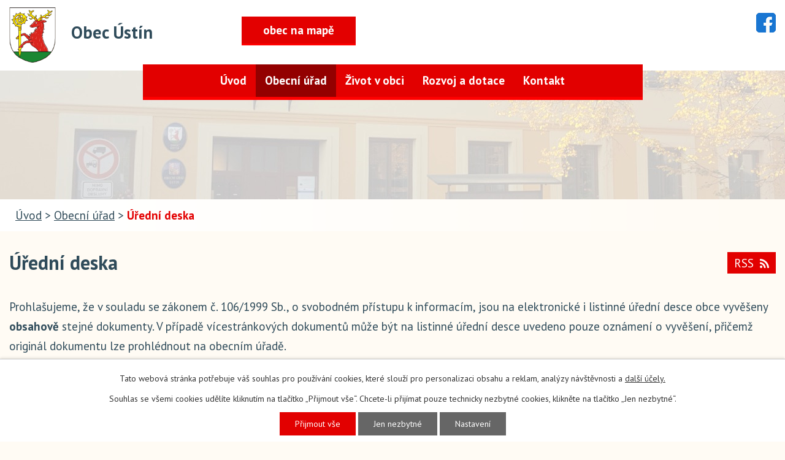

--- FILE ---
content_type: text/html; charset=utf-8
request_url: https://www.ustin.cz/uredni-deska?_fid=19a2
body_size: 7508
content:
<!DOCTYPE html>
<html lang="cs" data-lang-system="cs">
	<head>



		<!--[if IE]><meta http-equiv="X-UA-Compatible" content="IE=EDGE"><![endif]-->
			<meta name="viewport" content="width=device-width, initial-scale=1, user-scalable=yes">
			<meta http-equiv="content-type" content="text/html; charset=utf-8" />
			<meta name="robots" content="index,follow" />
			<meta name="author" content="Antee s.r.o." />
			<meta name="description" content="Obec na okraji města Olomouce,v mikroregionu Kosířsko." />
			<meta name="keywords" content="Ústín, Olomouc, Kosířsko" />
			<meta name="viewport" content="width=device-width, initial-scale=1, user-scalable=yes" />
<title>Úřední deska | Obec Ústín</title>

		<link rel="stylesheet" type="text/css" href="https://cdn.antee.cz/jqueryui/1.8.20/css/smoothness/jquery-ui-1.8.20.custom.css?v=2" integrity="sha384-969tZdZyQm28oZBJc3HnOkX55bRgehf7P93uV7yHLjvpg/EMn7cdRjNDiJ3kYzs4" crossorigin="anonymous" />
		<link rel="stylesheet" type="text/css" href="/style.php?nid=UVFJSg==&amp;ver=1768214931" />
		<link rel="stylesheet" type="text/css" href="/css/libs.css?ver=1768215624" />
		<link rel="stylesheet" type="text/css" href="https://cdn.antee.cz/genericons/genericons/genericons.css?v=2" integrity="sha384-DVVni0eBddR2RAn0f3ykZjyh97AUIRF+05QPwYfLtPTLQu3B+ocaZm/JigaX0VKc" crossorigin="anonymous" />

		<script src="/js/jquery/jquery-3.0.0.min.js" ></script>
		<script src="/js/jquery/jquery-migrate-3.1.0.min.js" ></script>
		<script src="/js/jquery/jquery-ui.min.js" ></script>
		<script src="/js/jquery/jquery.ui.touch-punch.min.js" ></script>
		<script src="/js/libs.min.js?ver=1768215624" ></script>
		<script src="/js/ipo.min.js?ver=1768215611" ></script>
			<script src="/js/locales/cs.js?ver=1768214931" ></script>

			<script src='https://www.google.com/recaptcha/api.js?hl=cs&render=explicit' ></script>

		<link href="/aktuality?action=atom" type="application/atom+xml" rel="alternate" title="Aktuality">
		<link href="/uredni-deska?action=atom" type="application/atom+xml" rel="alternate" title="Úřední deska">
		<link href="/rozpocty-a-financni-dokumenty?action=atom" type="application/atom+xml" rel="alternate" title="Rozpočty a finanční dokumenty">
<link rel="preload" href="https://fonts.googleapis.com/css?family=PT+Sans:400,700&amp;display=fallback&amp;subset=latin-ext" as="font">
<link href="https://fonts.googleapis.com/css?family=PT+Sans:400,700&amp;display=fallback&amp;subset=latin-ext" rel="stylesheet">
<link href="/file.php?nid=1107&amp;oid=7299651" rel="icon" type="image/png">
<link rel="shortcut icon" href="/file.php?nid=1107&amp;oid=7299651">
<script>
ipo.api.live('body', function(el) {
//posun patičky
$(el).find("#ipocopyright").insertAfter("#ipocontainer");
//přidání třídy action-button
$(el).find(".backlink").addClass("action-button");
});
</script>




<link rel="preload" href="/file.php?nid=1107&amp;oid=7299149" as="image">
	</head>

	<body id="page3480716" class="subpage3480716 subpage95594"
			
			data-nid="1107"
			data-lid="CZ"
			data-oid="3480716"
			data-layout-pagewidth="1024"
			
			data-slideshow-timer="3"
			
						
				
				data-layout="responsive" data-viewport_width_responsive="1024"
			>



							<div id="snippet-cookiesConfirmation-euCookiesSnp">			<div id="cookieChoiceInfo" class="cookie-choices-info template_1">
					<p>Tato webová stránka potřebuje váš souhlas pro používání cookies, které slouží pro personalizaci obsahu a reklam, analýzy návštěvnosti a 
						<a class="cookie-button more" href="https://navody.antee.cz/cookies" target="_blank">další účely.</a>
					</p>
					<p>
						Souhlas se všemi cookies udělíte kliknutím na tlačítko „Přijmout vše“. Chcete-li přijímat pouze technicky nezbytné cookies, klikněte na tlačítko „Jen nezbytné“.
					</p>
				<div class="buttons">
					<a class="cookie-button action-button ajax" id="cookieChoiceButton" rel=”nofollow” href="/uredni-deska?do=cookiesConfirmation-acceptAll">Přijmout vše</a>
					<a class="cookie-button cookie-button--settings action-button ajax" rel=”nofollow” href="/uredni-deska?do=cookiesConfirmation-onlyNecessary">Jen nezbytné</a>
					<a class="cookie-button cookie-button--settings action-button ajax" rel=”nofollow” href="/uredni-deska?do=cookiesConfirmation-openSettings">Nastavení</a>
				</div>
			</div>
</div>				<div id="ipocontainer">

			<div class="menu-toggler">

				<span>Menu</span>
				<span class="genericon genericon-menu"></span>
			</div>

			<span id="back-to-top">

				<i class="fa fa-angle-up"></i>
			</span>

			<div id="ipoheader">

				<div class="hlava">
	<div class="row hlavicka">
		<a href="/" class="header-logo">
			<img src="/file.php?nid=1107&amp;oid=7299149" alt="Obec Ústín">
			<span class="top">Obec Ústín</span>
		</a>
		<a class="mapa-hlava" href="https://cutt.ly/5rqs4VK" target="_blank" rel="noopener noreferrer">obec na mapě</a>
		<div class="loga-hlavicka">
			<a href="https://www.facebook.com/p/Obec-%C3%9Ast%C3%ADn-100064869060690/" target="_blank" rel="noopener noreferrer"><img src="/image.php?nid=1107&amp;oid=10752614" alt="FB"></a>
			<!--
			<a href="http://ipopage/?oid=7300453" target="_blank" rel="noopener noreferrer"><img src="/file.php?nid=1107&oid=7299146" alt="eu"/></a>
			<a href="http://ipopage/?oid=7300460" target="_blank" rel="noopener noreferrer"><img src="/image.php?nid=1107&amp;oid=8546627" alt="kraj" style="height: 50px;"/></a>
			<a href="http://ipopage/?oid=7714592" target="_blank" rel="noopener noreferrer"><img src="/image.php?nid=1107&oid=7848706" alt="font"/></a>
			-->	

		</div>
	</div>
</div>			</div>

			<div id="ipotopmenuwrapper">

				<div id="ipotopmenu">
<h4 class="hiddenMenu">Horní menu</h4>
<ul class="topmenulevel1"><li class="topmenuitem1 noborder" id="ipomenu7259955"><a href="/">Úvod</a></li><li class="topmenuitem1 active" id="ipomenu95594"><a href="/obecni-urad">Obecní úřad</a><ul class="topmenulevel2"><li class="topmenuitem2" id="ipomenu95595"><a href="/zakladni-informace">Základní informace</a></li><li class="topmenuitem2" id="ipomenu95596"><a href="/popis-uradu">Popis úřadu</a></li><li class="topmenuitem2" id="ipomenu7306631"><a href="/poskytovani-informaci-prijem-podani">Poskytování informací, příjem podání</a></li><li class="topmenuitem2" id="ipomenu3480697"><a href="/povinne-zverejnovane-informace">Povinně zveřejňované informace</a></li><li class="topmenuitem2" id="ipomenu95598"><a href="/vyhlasky-zakony">Vyhlášky, zákony</a></li><li class="topmenuitem2" id="ipomenu7306150"><a href="/rozpocty-a-financni-dokumenty">Rozpočty a finanční dokumenty</a></li><li class="topmenuitem2" id="ipomenu95600"><a href="/elektronicka-podatelna">Elektronická podatelna</a></li><li class="topmenuitem2" id="ipomenu7306556"><a href="https://www.vhodne-uverejneni.cz/profil/00635618" target="_blank">Veřejné zakázky - profil zadavatele</a></li><li class="topmenuitem2" id="ipomenu7306564"><a href="https://cro.justice.cz/" target="_blank">Registr oznámení</a></li><li class="topmenuitem2 active" id="ipomenu3480716"><a href="/uredni-deska">Úřední deska</a></li><li class="topmenuitem2" id="ipomenu3547512"><a href="/czech-point">Czech POINT</a></li><li class="topmenuitem2" id="ipomenu6296171"><a href="/gdpr">GDPR</a></li></ul></li><li class="topmenuitem1" id="ipomenu7259990"><a href="/zivot-v-obci">Život v obci</a><ul class="topmenulevel2"><li class="topmenuitem2" id="ipomenu3417269"><a href="/aktuality">Aktuality</a></li><li class="topmenuitem2" id="ipomenu2158166"><a href="/tipy-pro-volny-cas">Tipy pro volný čas</a></li><li class="topmenuitem2" id="ipomenu2002252"><a href="/uzemni-plan">Územní plán</a></li><li class="topmenuitem2" id="ipomenu95618"><a href="/historie">Historie</a></li><li class="topmenuitem2" id="ipomenu95898"><a href="/soucasnost">Současnost</a><ul class="topmenulevel3"><li class="topmenuitem3" id="ipomenu6275474"><a href="/materska-skola-ustin">Mateřská škola Ústín</a></li><li class="topmenuitem3" id="ipomenu95907"><a href="/okoli-obce">Okolí obce</a></li></ul></li><li class="topmenuitem2" id="ipomenu689883"><a href="/knihovna">Knihovna</a></li><li class="topmenuitem2" id="ipomenu2158164"><a href="/odpady">Odpady</a></li><li class="topmenuitem2" id="ipomenu2963045"><a href="/obcasnik">Občasník</a></li><li class="topmenuitem2" id="ipomenu3480726"><a href="/fotogalerie">Fotogalerie</a></li><li class="topmenuitem2" id="ipomenu2571446"><a href="/spolky-v-obci">Spolky v obci</a><ul class="topmenulevel3"><li class="topmenuitem3" id="ipomenu2963240"><a href="/hebem-se-z-s-spolky">Hébem se z.s.</a></li><li class="topmenuitem3" id="ipomenu2963237"><a href="/sdh">SDH</a></li></ul></li></ul></li><li class="topmenuitem1" id="ipomenu7259991"><a href="/rozvoj-a-dotace">Rozvoj a dotace</a><ul class="topmenulevel2"><li class="topmenuitem2" id="ipomenu7280984"><a href="/komunitni-centrum-hana">Komunitní centrum Haná</a></li><li class="topmenuitem2" id="ipomenu3835142"><a href="/kanalizace">Kanalizace</a><ul class="topmenulevel3"><li class="topmenuitem3" id="ipomenu3835192"><a href="/informace">Informace</a></li><li class="topmenuitem3" id="ipomenu3849678"><a href="/fotogalerie-kanalizace">Fotogalerie kanalizace</a></li><li class="topmenuitem3" id="ipomenu3850836"><a href="/projekt">Projekt</a></li><li class="topmenuitem3" id="ipomenu3903293"><a href="/pripojky">Přípojky</a></li></ul></li><li class="topmenuitem2" id="ipomenu7259953"><a href="/dotace">Dotace</a><ul class="topmenulevel3"><li class="topmenuitem3" id="ipomenu7300453"><a href="/ministerstvo-pro-mistni-rozvoj">Ministerstvo pro místní rozvoj</a></li><li class="topmenuitem3" id="ipomenu7300460"><a href="/olomoucky-kraj">Olomoucký kraj</a></li><li class="topmenuitem3" id="ipomenu12048693"><a href="/ministerstvo-zivotniho-prostredi">Ministerstvo životního prostředí</a></li><li class="topmenuitem3" id="ipomenu7300473"><a href="/statni-fond-zivotniho-prostredi-cr">Státní fond životního prostředí</a></li><li class="topmenuitem3" id="ipomenu7300478"><a href="/verejne-prospesne-prace-projekt-cz10421000300015">Veřejně prospěšné práce Projekt CZ.1.04/2.1.00/03.00015</a></li><li class="topmenuitem3" id="ipomenu7714592"><a href="/statni-fond-dopravni-infrastruktury">Státní fond dopravní infrastruktury</a></li><li class="topmenuitem3" id="ipomenu9527204"><a href="/statni-zemedelsky-intervencni-fond">Státní zemědělský intervenční fond</a></li></ul></li></ul></li><li class="topmenuitem1" id="ipomenu7259992"><a href="/kontakt">Kontakt</a><ul class="topmenulevel2"><li class="topmenuitem2" id="ipomenu2158165"><a href="/mikroregiony-a-svazky-obci">Mikroregiony a svazky obcí</a></li><li class="topmenuitem2" id="ipomenu828474"><a href="/odkazy">Odkazy</a></li><li class="topmenuitem2" id="ipomenu4278379"><a href="/pomoc-v-nouzi">Pomoc v nouzi</a></li></ul></li></ul>
					<div class="cleartop"></div>
				</div>
			</div>
			<div id="ipomain">
				
				<div id="ipomainframe">
					<div id="ipopage">
<div id="iponavigation">
	<h5 class="hiddenMenu">Drobečková navigace</h5>
	<p>
			<a href="/">Úvod</a> <span class="separator">&gt;</span>
			<a href="/obecni-urad">Obecní úřad</a> <span class="separator">&gt;</span>
			<span class="currentPage">Úřední deska</span>
	</p>

</div>
						<div class="ipopagetext">
							<div class="noticeBoard view-default content with-subscribe">
								
								<h1>Úřední deska</h1>

<div id="snippet--flash"></div>
								
																	
<div class="subscribe-toolbar">
	<a href="/uredni-deska?action=atom" class="action-button tooltip" data-tooltip-content="#tooltip-content"><i class="fa fa-rss"></i> RSS</a>
	<div class="tooltip-wrapper">

		<span id="tooltip-content">Více informací naleznete <a href=/uredni-deska?action=rssGuide>zde</a>.</span>
	</div>
</div>
<hr class="cleaner">
	<div class="paragraph">
		<div>
<p>Prohlašujeme, že v souladu se zákonem č. 106/1999 Sb., o svobodném přístupu k informacím, jsou na elektronické i listinné úřední desce obce vyvěšeny <strong>obsahově</strong> stejné dokumenty. V případě vícestránkových dokumentů může být na listinné úřední desce uvedeno pouze oznámení o vyvěšení, přičemž originál dokumentu lze prohlédnout na obecním úřadě.</p>
<p>Listinná úřední deska je umístěna před obecním úřadem a je přístupná 24h denně.</p>
</div>			</div>

					<div class="tags table-row auto type-tags">
<form action="/uredni-deska?do=multiTagsRenderer-multiChoiceTags-submit" method="post" id="frm-multiTagsRenderer-multiChoiceTags">
			<a class="box-by-content" href="/uredni-deska" title="Ukázat vše">Kategorie:</a>
<span><input type="checkbox" name="tags[]" id="frm-multiTagsRenderer-multiChoiceTagsiChoiceTags-tags-0" value="2022"><label for="frm-multiTagsRenderer-multiChoiceTagsiChoiceTags-tags-0">2022</label><br></span><span><input type="checkbox" name="tags[]" id="frm-multiTagsRenderer-multiChoiceTagsiChoiceTags-tags-1" value="2024"><label for="frm-multiTagsRenderer-multiChoiceTagsiChoiceTags-tags-1">2024</label><br></span><span><input type="checkbox" name="tags[]" id="frm-multiTagsRenderer-multiChoiceTagsiChoiceTags-tags-2" value="2025"><label for="frm-multiTagsRenderer-multiChoiceTagsiChoiceTags-tags-2">2025</label><br></span><span><input type="checkbox" name="tags[]" id="frm-multiTagsRenderer-multiChoiceTagsiChoiceTags-tags-3" value="2026"><label for="frm-multiTagsRenderer-multiChoiceTagsiChoiceTags-tags-3">2026</label><br></span> <input type="submit" class="action-button" name="filter" id="frmmultiChoiceTags-filter" value="Filtrovat"> </form>
	</div>
	<script >
	$(document).ready(function() {
		$('.tags-selection select[multiple]').select2({
			placeholder: 'Vyberte štítky',
		  	width: '300px'
		});
		$('#frmmultiSelectTags-tags').change(function() {
			$('#frm-multiTagsRenderer-multiSelectTags input[type="submit"]').click();
		});
		$('#frm-multiTagsRenderer-multiChoiceTags input[type="checkbox"]').change(function() {
			$('#frm-multiTagsRenderer-multiChoiceTags input[type="submit"]').click();
		});
	})
</script>
		<hr class="cleaner">
<div id="snippet--overview">	<div id="snippet-noticeOverview-noticesGrid-grid">			<div id="snippet-noticeOverview-noticesGrid-grid-grid">

<form action="/uredni-deska?do=noticeOverview-noticesGrid-grid-form-submit" method="post" id="frm-noticeOverview-noticesGrid-grid-form" class="datagrid">
<table class="datagrid">
	<thead>
		<tr class="header">
			<th><a href="/uredni-deska?noticeOverview-noticesGrid-grid-by=name&amp;do=noticeOverview-noticesGrid-grid-order" class="datagrid-ajax">N&aacute;zev</a><span class="positioner"><a class="datagrid-ajax" href="/uredni-deska?noticeOverview-noticesGrid-grid-by=name&amp;noticeOverview-noticesGrid-grid-dir=a&amp;do=noticeOverview-noticesGrid-grid-order"><span class="up"></span></a><a class="datagrid-ajax" href="/uredni-deska?noticeOverview-noticesGrid-grid-by=name&amp;noticeOverview-noticesGrid-grid-dir=d&amp;do=noticeOverview-noticesGrid-grid-order"><span class="down"></span></a></span></th>
		
			<th class="active"><a href="/uredni-deska?noticeOverview-noticesGrid-grid-by=added&amp;do=noticeOverview-noticesGrid-grid-order" class="datagrid-ajax">Vyv&#283;&scaron;eno</a><span class="positioner"><a class="datagrid-ajax" href="/uredni-deska?noticeOverview-noticesGrid-grid-by=added&amp;noticeOverview-noticesGrid-grid-dir=a&amp;do=noticeOverview-noticesGrid-grid-order"><span class="up"></span></a><a class="datagrid-ajax active" href="/uredni-deska?noticeOverview-noticesGrid-grid-by=added&amp;noticeOverview-noticesGrid-grid-dir=d&amp;do=noticeOverview-noticesGrid-grid-order"><span class="down"></span></a></span></th>
		
			<th><a href="/uredni-deska?noticeOverview-noticesGrid-grid-by=archived&amp;do=noticeOverview-noticesGrid-grid-order" class="datagrid-ajax">Sejmuto</a><span class="positioner"><a class="datagrid-ajax" href="/uredni-deska?noticeOverview-noticesGrid-grid-by=archived&amp;noticeOverview-noticesGrid-grid-dir=a&amp;do=noticeOverview-noticesGrid-grid-order"><span class="up"></span></a><a class="datagrid-ajax" href="/uredni-deska?noticeOverview-noticesGrid-grid-by=archived&amp;noticeOverview-noticesGrid-grid-dir=d&amp;do=noticeOverview-noticesGrid-grid-order"><span class="down"></span></a></span></th>
		</tr>
	
		<tr class="filters">
			<td><input type="text" size="5" name="filters[name]" id="frm-datagrid-noticeOverview-noticesGrid-grid-form-filters-name" value="" class="text"></td>
		
			<td><input type="text" size="5" name="filters[added]" id="frm-datagrid-noticeOverview-noticesGrid-grid-form-filters-added" value="" class="text"></td>
		
			<td><input type="text" size="5" name="filters[archived]" id="frm-datagrid-noticeOverview-noticesGrid-grid-form-filters-archived" value="" class="text">
			<input type="submit" name="filterSubmit" id="frm-datagrid-noticeOverview-noticesGrid-grid-form-filterSubmit" value="Filtrovat" class="button" title="Filtrovat">
		</td>
		</tr>
	</thead>

	<tfoot>
		<tr class="footer">
			<td colspan="3"> <span class="paginator"><span class="paginator-first inactive" title="First"></span><span class="paginator-prev inactive" title="P&#345;edchoz&iacute;"></span><span class="paginator-controls"><label for="frm-datagrid-noticeOverview-noticesGrid-grid-form-page">Str&aacute;nka</label> <input type="text" size="1" name="page" id="frm-datagrid-noticeOverview-noticesGrid-grid-form-page" value="1"> z 2</span><a class="datagrid-ajax" href="/uredni-deska?noticeOverview-noticesGrid-grid-goto=2&amp;do=noticeOverview-noticesGrid-grid-page" title="N&aacute;sleduj&iacute;c&iacute;"><span class="paginator-next"></span></a><a class="datagrid-ajax" href="/uredni-deska?noticeOverview-noticesGrid-grid-goto=2&amp;do=noticeOverview-noticesGrid-grid-page" title="Last"><span class="paginator-last"></span></a><input type="submit" name="pageSubmit" id="frm-datagrid-noticeOverview-noticesGrid-grid-form-pageSubmit" value="Zm&#283;nit str&aacute;nku" title="Zm&#283;nit str&aacute;nku"></span> <span class="grid-info">Z&aacute;znamy 1 - 10 z 18 | Zobrazit: <select name="items" id="frm-datagrid-noticeOverview-noticesGrid-grid-form-items"><option value="10" selected>10</option><option value="20">20</option><option value="50">50</option></select><input type="submit" name="itemsSubmit" id="frm-datagrid-noticeOverview-noticesGrid-grid-form-itemsSubmit" value="Zm&#283;nit" title="Zm&#283;nit"></span></td>
		</tr>
	</tfoot>

	<tbody>
		<tr>
			<td><a href="/uredni-deska?action=detail&amp;id=1666">Magistr&aacute;t m&#283;sta Olomouce - VV - ozn&aacute;men&iacute; OOP Trv DZ - MK v obci &Uacute;st&iacute;n - &#269;.j. SMOL/600346/2025/OS&hellip; <span class="tooltip fa fa-files-o" title="2 p&#345;&iacute;lohy"></span></a></td>
		
			<td><a href="/uredni-deska?action=detail&amp;id=1666">5. 1. 2026</a></td>
		
			<td><a href="/uredni-deska?action=detail&amp;id=1666">21. 1. 2026</a></td>
		</tr>
	
		<tr class="even">
			<td><a href="/uredni-deska?action=detail&amp;id=1662">Ozn&aacute;men&iacute; obce &Uacute;st&iacute;n - rozpo&#269;tov&yacute; v&yacute;hled, schv&aacute;len&yacute; rozpo&#269;et, rozpo&#269;tov&aacute; opat&#345;en&iacute; 2026 <span class="tooltip fa fa-file-o" title="1 p&#345;&iacute;loha"></span></a></td>
		
			<td><a href="/uredni-deska?action=detail&amp;id=1662">18. 12. 2025</a></td>
		
			<td><a href="/uredni-deska?action=detail&amp;id=1662">31. 1. 2027</a></td>
		</tr>
	
		<tr>
			<td><a href="/uredni-deska?action=detail&amp;id=1663">Ozn&aacute;men&iacute; M&Scaron; &Uacute;st&iacute;n - rozpo&#269;tov&yacute; v&yacute;hled, schv&aacute;len&yacute; rozpo&#269;et 2026 <span class="tooltip fa fa-file-o" title="1 p&#345;&iacute;loha"></span></a></td>
		
			<td><a href="/uredni-deska?action=detail&amp;id=1663">18. 12. 2025</a></td>
		
			<td><a href="/uredni-deska?action=detail&amp;id=1663">31. 1. 2027</a></td>
		</tr>
	
		<tr class="even">
			<td><a href="/uredni-deska?action=detail&amp;id=1659">MZe - Ve&#345;ejn&aacute; vyhl&aacute;&scaron;ka_Opat&#345;en&iacute; obecn&eacute; povahy &#269;.j. MZE-89906/2025-16212 <span class="tooltip fa fa-file-o" title="1 p&#345;&iacute;loha"></span></a></td>
		
			<td><a href="/uredni-deska?action=detail&amp;id=1659">17. 12. 2025</a></td>
		
			<td><a href="/uredni-deska?action=detail&amp;id=1659">19. 1. 2026</a></td>
		</tr>
	
		<tr>
			<td><a href="/uredni-deska?action=detail&amp;id=1660">Vodovod Pomorav&iacute; - Rozpo&#269;et Vodovodu Pomorav&iacute; na rok 2026 <span class="tooltip fa fa-file-o" title="1 p&#345;&iacute;loha"></span></a></td>
		
			<td><a href="/uredni-deska?action=detail&amp;id=1660">17. 12. 2025</a></td>
		
			<td><a href="/uredni-deska?action=detail&amp;id=1660">31. 1. 2027</a></td>
		</tr>
	
		<tr class="even">
			<td><a href="/uredni-deska?action=detail&amp;id=1661">Vodovod Pomorav&iacute; - Cen&iacute;k vodn&eacute;ho na rok 2026 <span class="tooltip fa fa-file-o" title="1 p&#345;&iacute;loha"></span></a></td>
		
			<td><a href="/uredni-deska?action=detail&amp;id=1661">17. 12. 2025</a></td>
		
			<td><a href="/uredni-deska?action=detail&amp;id=1661">31. 12. 2026</a></td>
		</tr>
	
		<tr>
			<td><a href="/uredni-deska?action=detail&amp;id=1654">Svazek obc&iacute; T&#283;&scaron;etice a &Uacute;st&iacute;n - Sto&#269;n&eacute; na rok 2026 <span class="tooltip fa fa-file-o" title="1 p&#345;&iacute;loha"></span></a></td>
		
			<td><a href="/uredni-deska?action=detail&amp;id=1654">8. 12. 2025</a></td>
		
			<td><a href="/uredni-deska?action=detail&amp;id=1654">31. 12. 2026</a></td>
		</tr>
	
		<tr class="even">
			<td><a href="/uredni-deska?action=detail&amp;id=1653">Svazek obc&iacute; T&#283;&scaron;etice a &Uacute;st&iacute;n - Ozn&aacute;men&iacute; o zve&#345;ejn&#283;n&iacute; rozpo&#269;tu na rok 2026, rozpo&#269;tov&yacute;ch opat&#345;en&iacute; na&hellip; <span class="tooltip fa fa-file-o" title="1 p&#345;&iacute;loha"></span></a></td>
		
			<td><a href="/uredni-deska?action=detail&amp;id=1653">2. 12. 2025</a></td>
		
			<td><a href="/uredni-deska?action=detail&amp;id=1653">31. 1. 2027</a></td>
		</tr>
	
		<tr>
			<td><a href="/uredni-deska?action=detail&amp;id=1604">Svazek obc&iacute; T&#283;&scaron;etice a &Uacute;st&iacute;n - Ozn&aacute;men&iacute; o zve&#345;ejn&#283;n&iacute; Z&aacute;v&#283;re&#269;n&eacute;ho &uacute;&#269;tu za rok 2024 <span class="tooltip fa fa-file-o" title="1 p&#345;&iacute;loha"></span></a></td>
		
			<td><a href="/uredni-deska?action=detail&amp;id=1604">10. 6. 2025</a></td>
		
			<td><a href="/uredni-deska?action=detail&amp;id=1604">30. 6. 2026</a></td>
		</tr>
	
		<tr class="even">
			<td><a href="/uredni-deska?action=detail&amp;id=1603">Obec &Uacute;st&iacute;n - Ozn&aacute;men&iacute; o zve&#345;ejn&#283;n&iacute; Z&aacute;v&#283;re&#269;n&eacute;ho &uacute;&#269;tu obce &Uacute;st&iacute;n za rok 2024 <span class="tooltip fa fa-file-o" title="1 p&#345;&iacute;loha"></span></a></td>
		
			<td><a href="/uredni-deska?action=detail&amp;id=1603">9. 6. 2025</a></td>
		
			<td><a href="/uredni-deska?action=detail&amp;id=1603">31. 7. 2026</a></td>
		</tr>
	</tbody>
</table>
</form>

</div>		<hr class="cleaner">
	</div></div>
	<div class="paragraph">
					</div>
															</div>
						</div>
					</div>


					

					

					<div class="hrclear"></div>
					<div id="ipocopyright">
<div class="copyright">
	<!-- vložit do patičky nebo na HP - 17.12.2019
<p><a href="/file.php?nid=1107&amp;oid=7045564">Recyklace má smysl.</a> Odkanalizování a čistění odpadních vod obcí Těšetice a Ústín</p>
<p><a href="http://www.svazektu.cz/">http://www.svazektu.cz/</a></p>
<p>Hlášení poruch tel. <a href="tel:+420778730807">778 730 807</a></p>
<p><a href="http://www.svazektu.cz/"><img src="/image.php?nid=1107&amp;oid=4051476&amp;width=180&amp;height=29" alt="Banner Operační program životního prostředí" width="180" height="29" /></a></p>
-->
<div class="row paticka">
	<div class="col-1-3 adresa">
		<h3>
			Adresa
		</h3>
		<p>
			Obec Ústín Ústín 9, 783 46 Těšetice
		</p>
		<a class="mapa-pata" href="https://cutt.ly/5rqs4VK" target="_blank" rel="noopener noreferrer">obec na mapě</a>
	</div>
	<div class="col-1-3 kontakt">
		<h3>
			Kontakty
		</h3>
		<p>
			<strong>Telefon: </strong><a href="tel:+420585420162">+420 585 420 162</a><br>
			<strong>E-mail: </strong><a href="mailto:obec@ustin.cz">obec@ustin.cz</a>
		</p>
	</div>
	<div class="col-1-3 hodiny">
		<h3>
			Úřední hodiny
		</h3>
		<p>
			<strong>pondělí a středa</strong><br>7:30 - 12:30, 13:00 - 17:00
		</p>
	</div>
	<div class="col-1 footer-antee">
		© 2026 Ústín, <a href="mailto:obec@ustin.cz">Kontaktovat webmastera</a>, <span id="links"><a href="/mapa-stranek">Mapa stránek</a>, <a href="/prohlaseni-o-pristupnosti">Prohlášení o přístupnosti</a></span><br>ANTEE s.r.o. - <a href="https://www.antee.cz" rel="nofollow">Tvorba webových stránek</a>, Redakční systém IPO
	</div>
</div>
</div>
					</div>
					<div id="ipostatistics">
<script >
	var _paq = _paq || [];
	_paq.push(['disableCookies']);
	_paq.push(['trackPageView']);
	_paq.push(['enableLinkTracking']);
	(function() {
		var u="https://matomo.antee.cz/";
		_paq.push(['setTrackerUrl', u+'piwik.php']);
		_paq.push(['setSiteId', 3098]);
		var d=document, g=d.createElement('script'), s=d.getElementsByTagName('script')[0];
		g.defer=true; g.async=true; g.src=u+'piwik.js'; s.parentNode.insertBefore(g,s);
	})();
</script>
<script >
	$(document).ready(function() {
		$('a[href^="mailto"]').on("click", function(){
			_paq.push(['setCustomVariable', 1, 'Click mailto','Email='+this.href.replace(/^mailto:/i,'') + ' /Page = ' +  location.href,'page']);
			_paq.push(['trackGoal', null]);
			_paq.push(['trackPageView']);
		});

		$('a[href^="tel"]').on("click", function(){
			_paq.push(['setCustomVariable', 1, 'Click telefon','Telefon='+this.href.replace(/^tel:/i,'') + ' /Page = ' +  location.href,'page']);
			_paq.push(['trackPageView']);
		});
	});
</script>
					</div>

					<div id="ipofooter">
						
					</div>
				</div>
			</div>
		</div>
	</body>
</html>
